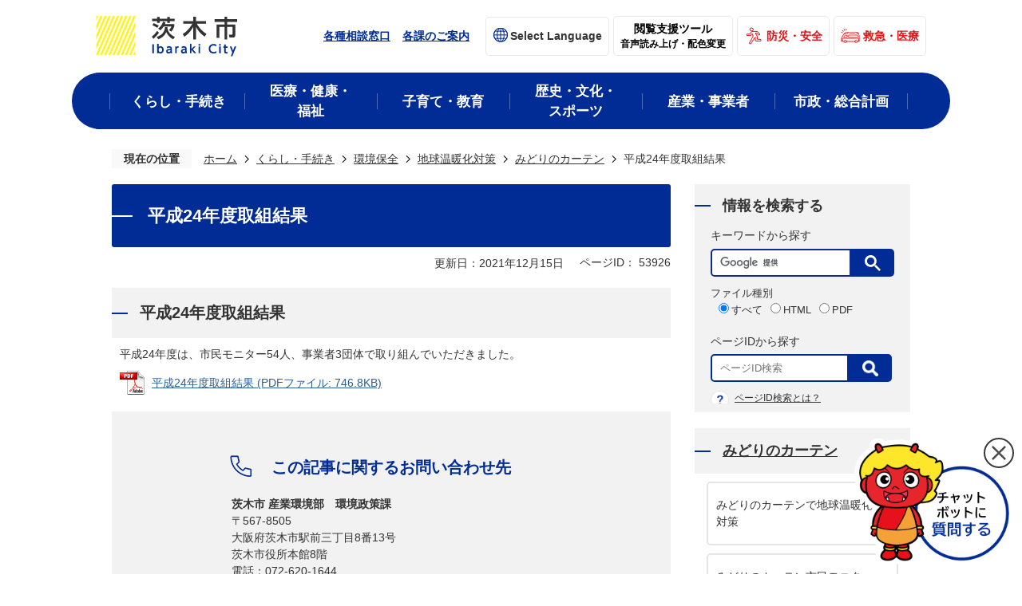

--- FILE ---
content_type: text/html
request_url: https://www.city.ibaraki.osaka.jp/kurashi_tetsuzuki/kankyohozen/ondankataisaku/midori/53926.html
body_size: 45605
content:
<!DOCTYPE HTML>
<html lang="ja">
<head>
  <meta charset="utf-8">
                                                                              

        <meta name="keywords" content="みどり,カーテン,ゴーヤ">
<meta name="description" content="">    <meta property="og:title" content="平成24年度取組結果|茨木市">
<meta property="og:type" content="article">
<meta property="og:url" content="https://www.city.ibaraki.osaka.jp/kurashi_tetsuzuki/kankyohozen/ondankataisaku/midori/53926.html">
  <meta property="og:image" content="//www.city.ibaraki.osaka.jp/theme/base/img_common/ogp_noimage.png" />
  <meta property="og:description" content="	平成24年度は、市民モニター54人、事業者3団体で取り組んでいただきました。" />    <meta name="viewport" content="width=720, user-scalable=yes" />      <meta name="nsls:timestamp" content="Mon, 28 Nov 2016 10:20:46 GMT">            <title>平成24年度取組結果／茨木市</title>                          <link rel="canonical" href="https://www.city.ibaraki.osaka.jp/kikou/sangyo/kankyos/menu/tikyuondanka/midorinokaten/simin_monitor/1450337299249.html">        
                          <link rel="icon" href="//www.city.ibaraki.osaka.jp/favicon.ico">
        <link rel="apple-touch-icon" href="//www.city.ibaraki.osaka.jp/smartphone.png">
                                                  <link href="//www.city.ibaraki.osaka.jp/theme/base/css/sub.css" rel="stylesheet" type="text/css" class="sp-style">              

                                                        <script>(function(w,d,s,l,i){w[l]=w[l]||[];w[l].push({'gtm.start':
new Date().getTime(),event:'gtm.js'});var f=d.getElementsByTagName(s)[0],
j=d.createElement(s),dl=l!='dataLayer'?'&l='+l:'';j.async=true;j.src=
'https://www.googletagmanager.com/gtm.js?id='+i+dl;f.parentNode.insertBefore(j,f);
})(window,document,'script','dataLayer','GTM-NP3Z2HJ');</script>
  <script src="//www.city.ibaraki.osaka.jp/theme/base/js/jquery.js"></script>
  <script src="//www.city.ibaraki.osaka.jp/theme/base/js/jquery_cookie.js"></script>
  <script src="//www.city.ibaraki.osaka.jp/theme/base/js/common_lib.js"></script>
  <script src="//www.city.ibaraki.osaka.jp/theme/base/js/jquery.easing.1.3.js"></script>
  <script src="//www.city.ibaraki.osaka.jp/theme/base/js/jquery.bxslider.js"></script>
  <script src="//www.city.ibaraki.osaka.jp/theme/base/js/jquery_dropmenu.js"></script>
  <script src="//www.city.ibaraki.osaka.jp/theme/base/js/common.js"></script>
  <script src="//www.city.ibaraki.osaka.jp/theme/base/js/jquery.socialbutton-1.9.1.js"></script>
  <script src="//www.city.ibaraki.osaka.jp/theme/base/js/jquery.smartslider.js"></script>
  <script src="//www.city.ibaraki.osaka.jp/theme/base/js/mutual_switching/mutual_switching.js"></script>
    <script src='//www.google.com/jsapi' type='text/javascript'></script>
                    <script src="//www.city.ibaraki.osaka.jp/theme/base/js/sub.js"></script>
          

      
  <!--[if lt IE 9]>
  <script src="//www.city.ibaraki.osaka.jp/theme/base/js/html5shiv-printshiv.min.js"></script>
  <script src="//www.city.ibaraki.osaka.jp/theme/base/js/css3-mediaqueries.js"></script>
  <![endif]-->

  <script>
    var cms_api_token="eyJ0eXAiOiJKV1QiLCJhbGciOiJIUzI1NiJ9.eyJjdXN0b21lcl9jb2RlIjoiMTYxMDA5Iiwic2VydmljZV9uYW1lIjoiU01BUlQgQ01TIn0.FiCA52lccQae-y0KyZYngGmStWDT-NIUXJfiO5fMqTU";
    var cms_api_domain="lg-api.smart-lgov.jp";
    var cms_api_site="";
    var cms_app_version="1.0.0";
    var cms_app_id="jp.ad.smartvalue.ibarakijoho";
    var site_domain = "https://www.city.ibaraki.osaka.jp";
    var theme_name = "base";
    var cms_recruit_no = "0";
    var cms_recruit_history_no = "0";
    var cms_recruit_search_item = '[]';
    var is_smartphone = false;  </script>

  
  


</head>
<body>
            
              
                
      
  



  
      <p id="smartphone" class="jqs-go-to-sp" style="display: none;">
  <a href="https://www.city.ibaraki.osaka.jp/kurashi_tetsuzuki/kankyohozen/ondankataisaku/midori/53926.html" class="jqs-go-to-sp">
    <span class="wrap">
      <span class="txt">スマートフォン版を表示</span>
      <span class="ico"></span>
    </span>
  </a>
</p>  
  <div id="wrapper">
    <div id="wrapper-in">
      <div id="wrapper-in2">

        <!--　↓↓↓↓↓ ヘッダーエリア　↓↓↓↓↓　-->
        <div id="header-print">
          <header id="header" class="view-pc">
                            <p class="to-container"><a href="#container">本文へ</a></p>
  <div class="header-subnav-area">
          <p id="header-logo"><a href="https://www.city.ibaraki.osaka.jp/index.html"><img src="//www.city.ibaraki.osaka.jp/theme/base/img_common/pc_header_logo.png" alt="茨木市 Ibaraki City"></a></p>
        <div class="header-utility">
      <ul class="header-link">
        <li><a href="http://www.city.ibaraki.osaka.jp/kurashi_tetsuzuki/kakushusodan/index.html">各種相談窓口</a></li>
        <li><a href="https://www.city.ibaraki.osaka.jp/kikou/index.html">各課のご案内</a></li>
      </ul>
      <div class="header-lang">
        <a class="header-select-btn" href="https://www.city.ibaraki.osaka.jp/selectlanguage.html">
          <span lang="en" class="language-text">Select Language</span>
        </a>
      </div>
      <div class="header-support">
        <button onclick="location.href='https://www3.zoomsight-sv2.jp/IBRKC/ja/controller/index.html#https://www.city.ibaraki.osaka.jp/'" type="button" class="header-support-btn">
          <span class="lead">閲覧支援ツール</span>
          <span class="description">音声読み上げ・配色変更</span>
        </button>
      </div>
      <ul class="header-emg">
        <li class="bousai"><a href="http://www.city.ibaraki.osaka.jp/kurashi_tetsuzuki/anzen_anshin/index.html">防災・安全</a></li>
        <li class="kyukyu"><a href="https://www.city.ibaraki.osaka.jp/kyuukyuu_iryo/index.html">救急・医療</a></li>
      </ul>
    </div>
  </div>
              <nav id="header-nav">
  <div class="in">
    <ul class="list clearfix">
      <li class="header-nav-item header-nav-item-1">
        <a href="http://www.city.ibaraki.osaka.jp/kurashi_tetsuzuki/index.html">
          <div class="box">
            <p class="nav-item-in g-nav1">くらし・手続き</p>
          </div>
        </a>
                  <div class="headerNaviDynBlock" data-url="//www.city.ibaraki.osaka.jp/kurashi_tetsuzuki/index.tree.json">
            <div class="nav-category-list-box dropmenu">
              <ul class="nav-category-list list2 headerNaviDynList">
                <li class="nav-category-item headerNaviPageTemplate">
                  <div class="category-item-in"><a class="pageLink"></a></div>
                </li>
              </ul>
            </div>
          </div>
              </li>
      <li class="header-nav-item header-nav-item-2">
        <a href="http://www.city.ibaraki.osaka.jp/kenko_iryo_fukushi/index.html">
          <div class="box">
            <p class="nav-item-in g-nav1">医療・健康・
              <br>福祉</p>
          </div>
        </a>
                  <div class="headerNaviDynBlock" data-url="//www.city.ibaraki.osaka.jp/kenko_iryo_fukushi/index.tree.json">
            <div class="nav-category-list-box dropmenu" style="display:none;">
              <ul class="nav-category-list list2 headerNaviDynList">
                <li class="nav-category-item headerNaviPageTemplate">
                  <div class="category-item-in"><a class="pageLink"></a></div>
                </li>
              </ul>
            </div>
          </div>
              </li>
      <li class="header-nav-item header-nav-item-3">
        <a href="http://www.city.ibaraki.osaka.jp/kosodate_kyoiku/index.html">
          <div class="box">
            <p class="nav-item-in g-nav1">子育て・教育</p>
          </div>
        </a>
                  <div class="headerNaviDynBlock" data-url="//www.city.ibaraki.osaka.jp/kosodate_kyoiku/index.tree.json">
            <div class="nav-category-list-box dropmenu" style="display:none;">
              <ul class="nav-category-list list2 headerNaviDynList">
                <li class="nav-category-item headerNaviPageTemplate">
                  <div class="category-item-in"><a class="pageLink"></a></div>
                </li>
              </ul>
            </div>
          </div>
              </li>
      <li class="header-nav-item header-nav-item-4">
        <a href="http://www.city.ibaraki.osaka.jp/rekishi_bunka_sports/index.html">
          <div class="box">
            <p class="nav-item-in g-nav1">歴史・文化・
              <br>スポーツ</p>
          </div>
        </a>
                  <div class="headerNaviDynBlock" data-url="//www.city.ibaraki.osaka.jp/rekishi_bunka_sports/index.tree.json">
            <div class="nav-category-list-box dropmenu" style="display:none;">
              <ul class="nav-category-list list2 headerNaviDynList">
                <li class="nav-category-item headerNaviPageTemplate">
                  <div class="category-item-in"><a class="pageLink"></a></div>
                </li>
              </ul>
            </div>
          </div>
              </li>
      <li class="header-nav-item header-nav-item-5">
        <a href="http://www.city.ibaraki.osaka.jp/jigyosha_sangyo/index.html">
          <div class="box">
            <p class="nav-item-in g-nav1">産業・事業者</p>
          </div>
        </a>
                  <div class="headerNaviDynBlock" data-url="//www.city.ibaraki.osaka.jp/jigyosha_sangyo/index.tree.json">
            <div class="nav-category-list-box dropmenu" style="display:none;">
              <ul class="nav-category-list list2 headerNaviDynList">
                <li class="nav-category-item headerNaviPageTemplate">
                  <div class="category-item-in"><a class="pageLink"></a></div>
                </li>
              </ul>
            </div>
          </div>
              </li>
      <li class="header-nav-item header-nav-item-6">
        <a href="http://www.city.ibaraki.osaka.jp/shisei_info/index.html">
          <div class="box">
            <p class="nav-item-in g-nav1">市政・総合計画</p>
          </div>
        </a>
                  <div class="headerNaviDynBlock" data-url="//www.city.ibaraki.osaka.jp/shisei_info/index.tree.json">
            <div class="nav-category-list-box dropmenu" style="display:none;">
              <ul class="nav-category-list list2 headerNaviDynList">
                <li class="nav-category-item headerNaviPageTemplate">
                  <div class="category-item-in"><a class="pageLink"></a></div>
                </li>
              </ul>
            </div>
          </div>
              </li>
    </ul>
  </div>
</nav>                              </header>
          <header id="sp-header" class="view-sp over">
                          <script>
$(function() {
  $('.headerNaviDynBlock').each(function() {
    var block = $(this);
    var list = block.find('.headerNaviDynList');
    block.css('display', 'none');

    var url = block.attr('url');
    if (!url) {
      url = block.attr('data-url');
      if (!url) {
        return;
      }
    }

    $.getJSON(url, function(json) {
      var templateOrig = block.find('.headerNaviPageTemplate');
      if (templateOrig.length == 0) {
        return;
      }
      var template = templateOrig.clone().removeClass('headerNaviPageTemplate').addClass('pageEntity').css('display', '');
      block.find('.pageEntity').remove();
      var count = 0;
      for (var j=0; j<json.length; j++) {
        var item = json[j];
        if (item.is_category_index && item.child_pages_count == 0) {
          continue;
        }
        var entity = template.clone();
        entity.find('.pageLink').attr('href', item.url).text(item.page_name);
        entity.find('.pageDescription').text(item.description);
        list.append(entity);
        count++;
      }
      if (count > 0) {
        block.css('display', '');
      }
      templateOrig.remove();
    });
  });
});
</script>
<div class="box clearfix">
  <p id="sp-header-logo"><a href="https://www.city.ibaraki.osaka.jp/index.html"><img src="//www.city.ibaraki.osaka.jp/theme/base/img_common/sp_header_logo.png" alt="茨木市 Ibaraki City"></a></p>
  <nav id="sp-header-nav" class="clearfix">
    <div class="menu-btn-area clearfix">
      <p class="menu-btn-globe"><a href="https://www.city.ibaraki.osaka.jp/selectlanguage.html"><img src="//www.city.ibaraki.osaka.jp/theme/base/img_common/menu_btn_search.png" alt="SelectLanguage"></a></p>
              <p class="menu-btn-menu"><a href="#"><img src="//www.city.ibaraki.osaka.jp/theme/base/img_common/menu_btn_menu.png" alt="メニュー"></a></p>
        <p class="modal-menu-close">
          <span><img src="//www.city.ibaraki.osaka.jp/theme/base/img_common/menu_btn_close.png" alt="閉じる"></span>
        </p>  
          </div>
  </nav>
</div>

<div class="modal-menu-bg"></div>
<div class="modal-menu">
  <div class="in">
    <div class="search-box js-customSearch">
      <div class="search-title">キーワードから探す</div>
                          




                          
                
                  
                  
                                      <div class="gcse-searchbox-only" data-resultsurl="//www.city.ibaraki.osaka.jp/result.html" data-enableAutoComplete="true"></div>
  
                                  <dl data-id="type-list" class="type-list">
  <dt class="list-title">ファイル種別</dt>
  <dd>
    <input type="radio" name="type-item3" id="type-item3_all" value="all" checked>
    <label for="type-item3_all"><span>すべて</span></label>
  </dd>
  <dd>
    <input type="radio" name="type-item3" id="type-item3_html" value="html">
    <label for="type-item3_html"><span>HTML</span></label>
  </dd>
  <dd>
    <input type="radio" name="type-item3" id="type-item3_pdf" value="pdf">
    <label for="type-item3_pdf"><span>PDF</span></label>
  </dd>
</dl>            </div>
    <div class="search-box">
      <div class="page-number-search">
        <dl class="id-search-box">
          <dt class="search-title">
            <span>ページIDから探す</span>
            <span class="search-detail"><a href="https://www.city.ibaraki.osaka.jp/aboutsite/63710.html">ページID検索とは？</a></span>
          </dt>
          <dd class="id-search-input number-search-container">
            <label for="number-search-input">
              <input type="text" id="number-search-input" name="number-search-input" placeholder="ページID検索" class="number-search-input">
            </label>
            <label for="number-search-submit">
              <button type="submit" class="number-search-submit"><span class="visually-hidden">表示</span></button>
            </label>
          </dd>
        </dl>
      </div>
    </div>
    <div class="modal-contents-button">
      <div class="ibaraki-info">
        <div class="ibaraki-info-box info-top"><a href="http://www.city.ibaraki.osaka.jp/kurashi_tetsuzuki/kakushusodan/index.html">各種相談窓口</a></div>
        <div class="ibaraki-info-box info-top"><a href="https://www.city.ibaraki.osaka.jp/kikou/index.html">各課のご案内</a></div>
        <div class="ibaraki-info-box safety"><a href="http://www.city.ibaraki.osaka.jp/kurashi_tetsuzuki/anzen_anshin/index.html"><p>防災・安全</p></a></div>
        <div class="ibaraki-info-box medical"><a href="https://www.city.ibaraki.osaka.jp/kyuukyuu_iryo/index.html"><p>救急・医療</p></a></div>
      </div>
    </div>
    <div class="box home">
      <a href="https://www.city.ibaraki.osaka.jp/index.html">ホーム</a>
    </div>
    <div class="box">
      <h2 class="title category">くらし・手続き</h2>
              <div class="headerNaviDynBlock" data-url="//www.city.ibaraki.osaka.jp/kurashi_tetsuzuki/index.tree.json">
          <div class="nav-category-list-box dropmenu">
            <ul class="nav-category-list list headerNaviDynList">
              <li class="nav-category-item headerNaviPageTemplate">
                <div class="category-item-in"><a class="pageLink"></a></div>
              </li>
            </ul>
          </div>
        </div>
          </div>
    <div class="box">
      <h2 class="title category">医療・健康・福祉</h2>
              <div class="headerNaviDynBlock" data-url="//www.city.ibaraki.osaka.jp/kenko_iryo_fukushi/index.tree.json">
          <div class="nav-category-list-box dropmenu">
            <ul class="nav-category-list list headerNaviDynList">
              <li class="nav-category-item headerNaviPageTemplate">
                <div class="category-item-in"><a class="pageLink"></a></div>
              </li>
            </ul>
          </div>
        </div>
          </div>
    <div class="box">
      <h2 class="title category">子育て・教育</h2>
              <div class="headerNaviDynBlock" data-url="//www.city.ibaraki.osaka.jp/kosodate_kyoiku/index.tree.json">
          <div class="nav-category-list-box dropmenu">
            <ul class="nav-category-list list headerNaviDynList">
              <li class="nav-category-item headerNaviPageTemplate">
                <div class="category-item-in"><a class="pageLink"></a></div>
              </li>
            </ul>
          </div>
        </div>
          </div>
    <div class="box">
      <h2 class="title category">歴史・文化・スポーツ</h2>
              <div class="headerNaviDynBlock" data-url="//www.city.ibaraki.osaka.jp/rekishi_bunka_sports/index.tree.json">
          <div class="nav-category-list-box dropmenu">
            <ul class="nav-category-list list headerNaviDynList">
              <li class="nav-category-item headerNaviPageTemplate">
                <div class="category-item-in"><a class="pageLink"></a></div>
              </li>
            </ul>
          </div>
        </div>
          </div>
    <div class="box">
      <h2 class="title category">産業・事業者</h2>
              <div class="headerNaviDynBlock" data-url="//www.city.ibaraki.osaka.jp/jigyosha_sangyo/index.tree.json">
          <div class="nav-category-list-box dropmenu">
            <ul class="nav-category-list list headerNaviDynList">
              <li class="nav-category-item headerNaviPageTemplate">
                <div class="category-item-in"><a class="pageLink"></a></div>
              </li>
            </ul>
          </div>
        </div>
          </div>
    <div class="box">
      <h2 class="title category">市政・総合計画</h2>
              <div class="headerNaviDynBlock" data-url="//www.city.ibaraki.osaka.jp/shisei_info/index.tree.json">
          <div class="nav-category-list-box dropmenu">
            <ul class="nav-category-list list headerNaviDynList">
              <li class="nav-category-item headerNaviPageTemplate">
                <div class="category-item-in"><a class="pageLink"></a></div>
              </li>
            </ul>
          </div>
        </div>
          </div>
    <div class="pc-button-wrap">
      <p class="modal-menu-pc pc-button-contents">
        <a href="https://www.city.ibaraki.osaka.jp/kurashi_tetsuzuki/kankyohozen/ondankataisaku/midori/53926.html" class="jqs-go-to-pc"><span>PCサイトを表示
        </span></a>
      </p>
    </div>
    <p class="modal-menu-close">
      <span class="close-text"><img src="//www.city.ibaraki.osaka.jp/theme/base/img_common/menu_close_icon.png" alt="メニューを閉じる">メニューを閉じる</span>
    </p>
  </div>
</div>                      </header>
        </div>

        
        <!--　↑↑↑↑↑ ヘッダーエリア ↑↑↑↑↑　-->

        <!-- pankuzu -->
        <dl id="pankuzu" class="clearfix view-pc">
          <dt class="title">
            現在の位置</dt>
          <dd class="in">
            

<ul class="list">
              <li><a href="https://www.city.ibaraki.osaka.jp/index.html">ホーム</a></li>
                  <li class="icon"><a href="http://www.city.ibaraki.osaka.jp/kurashi_tetsuzuki/index.html">くらし・手続き</a></li>
                  <li class="icon"><a href="http://www.city.ibaraki.osaka.jp/kurashi_tetsuzuki/kankyohozen/index.html">環境保全</a></li>
                  <li class="icon"><a href="http://www.city.ibaraki.osaka.jp/kurashi_tetsuzuki/kankyohozen/ondankataisaku/index.html">地球温暖化対策</a></li>
                  <li class="icon"><a href="http://www.city.ibaraki.osaka.jp/kurashi_tetsuzuki/kankyohozen/ondankataisaku/midori/index.html">みどりのカーテン</a></li>
            <li class="icon"><span>平成24年度取組結果</span></li>
  </ul>
          </dd>
        </dl>
        <!--// pankuzu -->

        <section id="container">
          <div id="container-in" class="clearfix">
            <article id="contents" role="main">
                                              
      <h1 class="title"><span class="bg"><span class="bg2">平成24年度取組結果</span></span></h1>
                                
              <div id="sns-update-area" class="clearfix">
                <div class="inner">
                                                                                                  
  
                                                          

  
                
            
            
                    
        <p class="update">更新日：2021年12月15日</p>

  
                    
                  
                          
                    
                  
    <div class="page-number-display">
      <span class="number-display-label">ページID：</span>      <span class="number-display">53926</span>
    </div>
   
                </div>  
              </div>      
              <div id="contents-in">
                      
        

                        

          
                          <h2 class="head-title" id="h_idx_iw_flex_1_0"><span class="bg"><span class="bg2">
              平成24年度取組結果              </span></span></h2>
            
                          <div class="wysiwyg">
                <p>
	平成24年度は、市民モニター54人、事業者3団体で取り組んでいただきました。</p>              </div>
            
            
            
            
                            <p class="file-link-item">
                  <a class="pdf" href="//www.city.ibaraki.osaka.jp/material/files/group/39/24nendotorikumikekka.pdf">平成24年度取組結果 (PDFファイル: 746.8KB)</a>                </p>
            
            

            
            

            
            
                      <!-- cms_loop_block -->


          
          <!-- cms_item_block -->
        
        

            
              
                                                                  <!-- 「お問い合わせ先」 -->
                                                        
      <div class="toiawase">
      <dl class="col-area clearfix"><dt class="title"><span class="bg"><span class="bg2">この記事に関するお問い合わせ先</span></span></dt>
      <dd class="in">
      <div class="name"><p><strong>茨木市 産業環境部　環境政策課</strong><br>〒567-8505<br>大阪府茨木市駅前三丁目8番13号<br>茨木市役所本館8階<br>電話：072-620-1644<br>産業環境部ファックス：072-627-0289<br>E-mail <a href="mailto:&#107;&#97;&#110;&#107;&#121;&#111;&#115;&#101;&#105;&#115;&#97;&#107;&#117;&#64;&#99;&#105;&#116;&#121;&#46;&#105;&#98;&#97;&#114;&#97;&#107;&#105;&#46;&#108;&#103;&#46;&#106;&#112;">kankyoseisaku@city.ibaraki.lg.jp</a><br><a class="icon" href="https://www.city.ibaraki.osaka.jp/cgi-bin/inquiry.php/24?page_no=53926">環境政策課のメールフォームはこちらから</a></p></div>
      </dd>
      </dl></div>
                    
                     <!-- pdfダウンロード -->

          <aside id="pdf-download">
    <a href="http://get.adobe.com/jp/reader/">
    <img src="//www.city.ibaraki.osaka.jp/resource/img/get_adobe_reader.png" alt="「Adobe Reader（Acrobat Reader）」ダウンロード"></a>
    PDFファイルを閲覧するには「Adobe Reader（Acrobat Reader）」が必要です。お持ちでない方は、左記の「Adobe Reader（Acrobat Reader）」ダウンロードボタンをクリックして、ソフトウェアをダウンロードし、インストールしてください。
  </aside>

                  
  


                  
                
              <!-- //#contents-in  -->
              </div>
            <!-- //#contents  -->
            </article>

                                                                                                        
              
                

  <nav id="side-nav">
    <div id="side-nav-in" role="complementary">
      <div class="search-box view-pc">
        <div class="keyword-title">情報を検索する</div>
        <div class="js-customSearch">
          <p class="search-title">キーワードから探す</p>
                                




                          
                
                  
                  
                                      <div class="gcse-searchbox-only" data-resultsurl="//www.city.ibaraki.osaka.jp/result.html" data-enableAutoComplete="true"></div>
  
                                        <dl data-id="type-list" class="type-list">
  <dt class="list-title">ファイル種別</dt>
  <dd>
    <input type="radio" name="type-item2" id="type-item2_all" value="all" checked>
    <label for="type-item2_all"><span>すべて</span></label>
  </dd>
  <dd>
    <input type="radio" name="type-item2" id="type-item2_html" value="html">
    <label for="type-item2_html"><span>HTML</span></label>
  </dd>
  <dd>
    <input type="radio" name="type-item2" id="type-item2_pdf" value="pdf">
    <label for="type-item2_pdf"><span>PDF</span></label>
  </dd>
</dl>                  </div>
        <div id="page-number-search" class="page-number-search">
          <dl class="id-search-box">
            <dt class="title">
              <span>ページIDから探す</span>
              <dt class="title">
            </dt>
            <dd id="number-search-container" class="id-search-input number-search-container">
              <label for="number-search-input">
                <input type="text" id="number-search-input" name="number-search-input" placeholder="ページID検索" class="number-search-input">
              </label>
              <label for="number-search-submit">
                <button type="submit" class="number-search-submit" id="number-search-submit"><span class="visually-hidden">表示</span></button>
              </label>
            </dd>
            <span class="search-detail"><a href="https://www.city.ibaraki.osaka.jp/aboutsite/63710.html">ページID検索とは？</a></span>          
          </dl>
        </div>
      </div>

      <div class="side-bnr-area">
              </div>  
              <section class="side-nav-list">
                
    <script>
  function cmsDynDateFormat(date, format) {
    var jpWeek = ['日', '月', '火', '水', '木', '金', '土'];
    return format.replace('%Y', date.getFullYear()).replace('%m', ('0' + (date.getMonth() + 1)).slice(-2)).replace('%d', ('0' + date.getDate()).slice(-2)).replace('%a', jpWeek[date.getDay()])
        .replace('%H', ('0' + date.getHours()).slice(-2)).replace('%M', ('0' + date.getMinutes()).slice(-2)).replace('%S', ('0' + date.getSeconds()).slice(-2));
  }
  function cmsDynExecuteGetPageList() {
    var outerBlocks = $('.pageListDynBlock');
    outerBlocks.each(function() {
      var block = $(this);
      block.find('.pageListExists').css('display', 'none');
      block.find('.pageListNotExists').css('display', 'none');

      var url = block.attr('data-url');

      var cond = {};

      cond.limit = parseInt(block.attr('data-limit'));
      cond.showIndex = parseInt(block.attr('data-show-index'));
      cond.showMobile = parseInt(block.attr('data-show-mobile'));
      dateBegin = block.attr('data-date-begin');
      dateSpan = block.attr('data-date-span');

      cond.curPageNo = block.attr('data-current-page-no');
      cond.dirClass = block.attr('data-dir-class');
      cond.pageClass = block.attr('data-page-class');

      cond.timeBegin = 0;
      if (dateBegin) {
        cond.timeBegin = new Date(dateBegin);
      } else if (dateSpan) {
        cond.timeBegin = Date.now() - dateSpan * 86400000;
      }
      var recentSpan = block.attr('data-recent-span');
      cond.recentBegin = 0;
      if (recentSpan) {
        cond.recentBegin = Date.now() - recentSpan * 86400000;
      }
      cond.dateFormat = block.attr('data-date-format');
      if (!cond.dateFormat) {
        cond.dateFormat = '%Y/%m/%d %H:%M:%S';
      }
      cond.joinGrue = block.attr('data-join-grue');
      if (!cond.joinGrue) {
        cond.joinGrue = ' , ';
      }
      cond.eventDateFormat = block.attr('data-event-date-format');
      if (!cond.eventDateFormat) {
        cond.eventDateFormat = cond.dateFormat;
      }
      cond.eventType = block.attr('data-event-type');
      cond.eventField = block.attr('data-event-field');
      cond.eventArea = block.attr('data-event-area');
      eventDateSpan = block.attr('data-event-date-span');
      cond.eventTimeEnd = 0;
      if (eventDateSpan) {
        cond.eventTimeEnd = Date.now() + eventDateSpan * 86400000;
      }

      // タグ
      cond.tagDisplay = block.attr('data-show-tags');
      cond.tagPosition = block.attr('data-tags-position');
      cond.tagFilterTargets = block.attr('data-tag-filter-targets');

      $.getJSON(url, function(json) {
        cmsDynApplyPageListJson(block, json, cond);
      }).fail(function(jqxhr, textStatus, error) {
        block.css('display', 'none');
      });
    });
  }
  function cmsDynApplyPageListJson(block, json, cond) {
    var now = Date.now();
    var list = block.find('.pageListBlock');
    var template = list.find('.pageEntity:first').clone();
    list.find('.pageEntity').remove();

    var count = 0;

    for (var i = 0; i < json.length; i++) {
      var item = json[i];
      var itemDate = new Date(item.publish_datetime);

      if (!cond.showIndex && item.is_category_index) {
        continue;
      }
      if (!cond.showMobile && item.is_keitai_page) {
        continue;
      }
      if (cond.timeBegin && itemDate.getTime() < cond.timeBegin) {
        continue;
      }

      // タグによる絞込み
      if ('tag' in item && item.tag && cond.tagFilterTargets != null) {
        var filteringNos = (!isNaN(cond.tagFilterTargets)) ? [cond.tagFilterTargets] : cond.tagFilterTargets.split(/,|\s/);
        var isTarget = false;
        item.tag.forEach(function(tagItem, idx) {
          if (filteringNos.indexOf(tagItem.tag_no + "") >= 0) {
            isTarget = true;
          }
        });
        if (!isTarget) {
          continue;
        }
      }

      var entity = template.clone();
      if ('event' in item && item['event']) {
        var pageEvent = item['event'];
        if (cond.eventType && cond.eventType != pageEvent.event_type_name) {
          continue;
        }
        if (cond.eventField && $.inArray(cond.eventField, pageEvent.event_fields) < 0) {
          continue;
        }
        if (cond.eventArea && $.inArray(cond.eventArea, pageEvent.event_area) < 0) {
          continue;
        }

        var eventDateString = '';
        if (cond.eventTimeEnd) {
          if (pageEvent.event_date_type_id == 0) {
            var startDatetime = pageEvent.event_start_datetime ? new Date(pageEvent.event_start_datetime) : false;
            var endDatetime = pageEvent.event_end_datetime ? new Date(pageEvent.event_end_datetime) : false;
            if (startDatetime && endDatetime) {
              if (startDatetime.getTime() > cond.eventTimeEnd || endDatetime.getTime() <= now) {
                continue;
              }
              eventDateString = cmsDynDateFormat(startDatetime, cond.eventDateFormat) + '～' + cmsDynDateFormat(endDatetime, cond.eventDateFormat);
            } else if (startDatetime) {
              if (startDatetime.getTime() > cond.eventTimeEnd) {
                continue;
              }
            } else {
              if (endDatetime.getTime() <= now) {
                continue;
              }
              eventDateString = '～' + cmsDynDateFormat(endDatetime, cond.eventDateFormat);
            }
          } else if (pageEvent.event_date_type_id == 1) {
            var filteredDates = $.grep(pageEvent.event_dates, function(value, index) {
              var eventTime1 = new Date(value[0]+'T00:00:00+09:00').getTime();
              var eventTime2 = new Date(value[1]+'T23:59:59+09:00').getTime();
              return (eventTime1 <= cond.eventTimeEnd && eventTime2 >= now);
            });
            if (filteredDates.length == 0) {
              continue;
            }
          }
        }
        if (pageEvent.event_place) {
          entity.find('.pageEventPlaceExists').css('display', '');
          entity.find('.pageEventPlace').text(pageEvent.event_place);
        } else {
          entity.find('.pageEventPlaceExists').css('display', 'none');
          entity.find('.pageEventPlace').text('');
        }
        if (pageEvent.event_date_supplement) {
          entity.find('.pageEventDateExists').css('display', '');
          entity.find('.pageEventDate').text(pageEvent.event_date_supplement);
        } else if (eventDateString.length > 0) {
          entity.find('.pageEventDateExists').css('display', '');
          entity.find('.pageEventDate').text(eventDateString);
        } else {
          entity.find('.pageEventDateExists').css('display', 'none');
          entity.find('.pageEventDate').text('');
        }

        if (pageEvent.event_type_name) {
          entity.find('.pageEventTypeExists').css('display', '');
          entity.find('.pageEventType').text(pageEvent.event_type_name);
        } else {
          entity.find('.pageEventTypeExists').css('display', 'none');
          entity.find('.pageEventType').text('');
        }
        if (pageEvent.event_fields && pageEvent.event_fields.length > 0) {
          entity.find('.pageEventFieldsExists').css('display', '');
          entity.find('.pageEventFields').text(pageEvent.event_fields.join(cond.joinGrue));
        } else {
          entity.find('.pageEventFieldsExists').css('display', 'none');
          entity.find('.pageEventFields').text('');
        }
        if (pageEvent.event_area && pageEvent.event_area.length > 0) {
          entity.find('.pageEventAreaExists').css('display', '');
          entity.find('.pageEventArea').text(pageEvent.event_area.join(cond.joinGrue));
        } else {
          entity.find('.pageEventAreaExists').css('display', 'none');
          entity.find('.pageEventArea').text('');
        }
        entity.find('.pageEventExists').css('display', '');
      } else {
        entity.find('.pageEventExists').css('display', 'none');
      }

      entity.find('.pageDate').each(function() {
        var dateString = cmsDynDateFormat(itemDate, cond.dateFormat);
        $(this).text(dateString);
      });
      var pageLink = entity.find('a.pageLink');
      if (cond.curPageNo == item.page_no) {
        pageLink.removeAttr('href').removeAttr('page_no').css('display', 'none');
        pageLink.parent().append('<span class="pageNoLink">' + item.page_name + '</span>');
      } else {
        pageLink.attr('page_no', item.page_no).attr('href', item.url).text(item.page_name);
        pageLink.find('.pageNoLink').remove();
      }

      entity.find('.pageDescription').text(item.description);

      if ('thumbnail_image' in item && item.thumbnail_image) {
        entity.find('.pageThumbnail').append($('<img>', {src: item.thumbnail_image, alt: ""}));
      } else {
        entity.find('.pageThumbnail').remove();
      }

      if (cond.recentBegin && itemDate.getTime() >= cond.recentBegin) {
        entity.find('.pageRecent').css('display', '');
      } else {
        entity.find('.pageRecent').css('display', 'none');
      }

      // タグ付与
      if ('tag' in item && item.tag) {
        if (item.tag.length > 0) {
          var DEFINE_CLASS_NAME_WHEN_TAG_TYPE_IMAGE = 'tag-type-image';
          var DEFINE_CLASS_NAME_WHEN_TAG_TYPE_TEXT = 'tag-type-text';
          var DEFINE_CLASS_NAME_WHEN_TAG_POSITION_BEFORE = 'tag-pos-before';
          var DEFINE_CLASS_NAME_WHEN_TAG_POSITION_AFTER = 'tag-pos-after';
          var DEFINE_CLASS_NAME_TAG_BLOCK = 'tags';
          var DEFINE_CLASS_NAME_TAG = 'tag';
          var DEFINE_CLASS_NAME_TAG_INNER = 'tag-bg';

          // タグの表示位置を判定
          var tagPositionClassName = (cond.tagPosition == 1) ? DEFINE_CLASS_NAME_WHEN_TAG_POSITION_BEFORE : DEFINE_CLASS_NAME_WHEN_TAG_POSITION_AFTER;

          // タグ出力の外枠を生成
          var tagListWrapperHtml = $('<span>', {
            class: [DEFINE_CLASS_NAME_TAG_BLOCK, tagPositionClassName].join(' ')
          });

          item.tag.forEach(function(tagItem, idx) {
            // タグの中身を設定
            var tagBody;
            if (tagItem.image_file_name != null && tagItem.image_file_name != "") {
              // 画像
              tagBody = $('<span>', {
                class: DEFINE_CLASS_NAME_TAG + tagItem.tag_no,
              }).append($('<img>', {
                class: [DEFINE_CLASS_NAME_TAG_INNER, DEFINE_CLASS_NAME_WHEN_TAG_TYPE_IMAGE].join(' '),
                src: tagItem.image_url,
                alt: tagItem.tag_name
              }));
            } else {
              // テキスト
              tagBody = $('<span>', {
                class: DEFINE_CLASS_NAME_TAG + tagItem.tag_no,
              }).append($('<span>', {
                class: [DEFINE_CLASS_NAME_TAG_INNER, DEFINE_CLASS_NAME_WHEN_TAG_TYPE_TEXT].join(' '),
                text: tagItem.tag_name
              }));
            }
            tagListWrapperHtml.append(tagBody);
          });

          // 出力
          if (cond.tagDisplay == 1) {
            if (tagPositionClassName === DEFINE_CLASS_NAME_WHEN_TAG_POSITION_BEFORE) {
              entity.find('a.pageLink').before(tagListWrapperHtml);
            } else {
              entity.find('a.pageLink').after(tagListWrapperHtml);
            }
          }
        }
      }

      var removeClasses = [];
      var appendClasses = [];
      if (item.is_category_index) {
        appendClasses = cond.dirClass ? cond.dirClass.split(' ') : [];
        removeClasses = cond.pageClass ? cond.pageClass.split(' ') : [];
      } else {
        removeClasses = cond.dirClass ? cond.dirClass.split(' ') : [];
        appendClasses = cond.pageClass ? cond.pageClass.split(' ') : [];
      }
      $.each(removeClasses, function(idx, val){
        entity.removeClass(val);
      });
      $.each(appendClasses, function(idx, val){
        entity.addClass(val);
      });

      entity.css('display', '');
      list.append(entity);
      count++;
      if (cond.limit && count >= cond.limit) {
        break;
      }
    }
    if (count) {
      block.css('display', '');
      block.find('.pageListExists').css('display', '');
      block.find('.pageListNotExists').css('display', 'none');
    } else {
      block.css('display', '');
      block.find('.pageListExists').css('display', 'none');
      block.find('.pageListNotExists').css('display', '');
    }
  };
</script>

<script>
$(function() {
  cmsDynExecuteGetPageList();
});
</script>


    
  <div class="pageListDynBlock" data-url="//www.city.ibaraki.osaka.jp/kurashi_tetsuzuki/kankyohozen/ondankataisaku/midori/index.tree.json"
   data-show-shortcut="1" data-show-index="1"
   data-current-page-no="53926">
    <dl class="pageListExists">
      <dt class="title">
        <span class="bg"><span class="bg2"><a href="//www.city.ibaraki.osaka.jp/kurashi_tetsuzuki/kankyohozen/ondankataisaku/midori/index.html">みどりのカーテン</a></span></span>
      </dt>
      <dd class="in">
        <ul class="list clearfix pageListBlock">
          <li class="pageEntity" style="display:none;">
            <a class="pageLink"></a>
          </li>
        </ul>
      </dd>
    </dl>
  </div>
        </section>
          </div>
  </nav>                              

          <!-- //#container-in  -->
          </div>
        <!-- //#container  -->
        </section>

        <div id="footer-print">
          
                      <footer id="footer">
    <div class="floating">
    <!-- chatbot ediaフローティングバナー貼付用コードここから -->
    <div class="chatbot" style="position:fixed;bottom:10px;right:10px;z-index:9999;cursor: pointer;">
      <div class="close-btn">
        <img class="chatbot-close" src="//www.city.ibaraki.osaka.jp/theme/base/img_common/chatbot_close.png" alt="閉じるボタン">
      </div>
      <img class="chatbot-img" src="//www.city.ibaraki.osaka.jp/theme/base/img_common/chatbot/HP_ChatBot.png" alt="チャットボットに質問する"
      onclick="
      var l_position=Number((window.screen.width-400)/2);
      var t_position=Number((window.screen.height-800)/2);
      window.open('https://share.public-edia.com/webchat/city_ibaraki/', '_blank', 'width=400, height=700, left='+l_position+', top='+t_position);">
    </div>
  <!-- chatbot ediaフローティングバナー貼付用コードここまで -->
 
  </div>
  
  <div class="footer-top">
    <div class="footer-in">
      <p class="footer-logo">
        <img src="//www.city.ibaraki.osaka.jp/theme/base/img_common/footer_logo.png" alt="茨木市 Ibaraki City">
      </p>
      <div class="footer-info">
        <dl class="footer-address">
          <dt>茨木市役所</dt>
          <dd>〒567-8505 大阪府茨木市駅前三丁目8番13号
            <br class="view-sp">電話：072-622-8121（代表）
            <br>業務時間：午前8時45分から午後5時15分まで
            <br class="view-sp">（休業日：土・日曜日、祝日、12月29日から翌年1月3日まで）
            <br>法人番号 : 8000020272116
          </dd>
        </dl>
        <p class="footer-access">
          <a href="https://www.city.ibaraki.osaka.jp/kikou/kikaku/machimiryoku/menu/ibarakicity/52344.html">市役所へのアクセス</a>
        </p>
      </div>
    </div>
  </div>
  <div class="footer-bottom">
    <div class="footer-in">
      <ul class="footer-link">
        <li><a href="https://www.city.ibaraki.osaka.jp/sitemap.html">サイトマップ</a></li>
        <li><a href="https://www.city.ibaraki.osaka.jp/aboutsite/index.html">サイトの使い方</a></li>
        <li><a href="https://www.city.ibaraki.osaka.jp/aboutsite/privacy.html">個人情報保護ポリシー</a></li>
        <li><a href="https://www.city.ibaraki.osaka.jp/aboutsite/copyright.html">著作権・リンク</a></li>
        <li><a href="https://www.city.ibaraki.osaka.jp/aboutsite/accessibility/index.html">ウェブアクセシビリティについて</a></li>
      </ul>
    </div>
    <p id="pagetop">
      <a href="#wrapper" class="scroll">
        <img src="//www.city.ibaraki.osaka.jp/theme/base/img_common/pagetop.png" alt="ページの先頭へ戻る">
      </a>
    </p>
  </div>
  <p class="copyright" lang="en">Copyright(c) 2021 Ibaraki City. All Rights Reserved.</p>
</footer>


                        

<script>
$(window).load(function() {
  $('#number-search-submit').click(function() {
    getPageURL();
  });
  $('#number-search-input').keypress(function(ev) {
    if ((ev.which && ev.which === 13) || (ev.keyCode && ev.keyCode === 13)) {//Enterキー無効
      getPageURL();
    } else {
      return true;
    }
  });
});


function getPageURL() {
  var errorFlag = false;
  var inputText = $('#number-search-input').val(); // 検索するID取得
  var errorMessage = '';
  //エラーチェック
  //数値チェック
  if(inputText.match(/[^0-9]+/)) {
    errorFlag = true;
    errorMessage = 'ID番号は半角数字で入力してください。';
  } else if(inputText == '') {
    errorFlag = true;
    errorMessage = 'ID番号を入力してください。';
  }

  if(errorFlag) {
    //エラーメッセージ表示
    $('.error-message').remove();
    $('#number-search-container').append('<p class="error-message">' + errorMessage + '</p>');
  } else {
    /*検索ID取得*/
    $.ajax({
      type: 'get',
      url: '//' + cms_api_domain + '/v1/page/get_page_contents.json',
      data: {
        app_version: cms_app_version,
        app_id: cms_app_id,
        token: cms_api_token,
        page_no: inputText
      },
      dataType : 'json',
      success: function(data) {
        if(data.success && data.data)
          location.href = data.data.page_path;//画面遷移
        else {
          //エラーメッセージ表示
          $('.error-message').remove();
          $('#number-search-container').append('<p class="error-message">該当のページはございません</p>');
        }
      },
      error: function(data) {
        //エラーメッセージ表示
        $('.error-message').remove();
        $('#number-search-container').append('<p class="error-message">ページを取得できませんでした。</p>');
      }
    });
  }
}
</script>
                    
        </div>

      <!-- //#wrapper-in2  -->
      </div>
    <!-- //#wrapper-in  -->
    </div>
  <!-- //#wrapper  -->
  </div>

            
      <script src="//www.city.ibaraki.osaka.jp/theme/base/js/external.js"></script>
        </body>
</html>

--- FILE ---
content_type: application/javascript
request_url: https://www.city.ibaraki.osaka.jp/theme/base/js/jquery.socialbutton-1.9.1.js
body_size: 25062
content:
/**

 * jquery.socialbutton - jQuery plugin for social networking websites

 * http://itra.jp/jquery_socialbutton_plugin/

 * 

 * Copyright 2010, Itrans, Inc. http://itra.jp/

 * 

 * Dual licensed under the MIT or GPL Version 2 licenses.

 * http://jquery.org/license

 * 

 * Version: 1.9.1

 */



/**

 * SYNOPSIS

 * 

 * 

 * mixi_check

 * http://developer.mixi.co.jp/connect/mixi_plugin/mixi_check/spec_mixi_check

 * 

 * $('#mixi_check').socialbutton('mixi_check', {

 *     key: 'mixi-check-key'

 * });

 * 

 * $('#mixi_check').socialbutton('mixi_check', {

 *     key: 'mixi-check-key',

 *     button: 'button-1',

 *     url: 'http://itra.jp/'

 * });

 * 

 * 

 * mixi_like

 * http://developer.mixi.co.jp/connect/mixi_plugin/favorite_button/spec

 * 

 * $('#mixi_like').socialbutton('mixi_like', {

 *     key: 'mixi-check-key',

 * });

 * 

 * $('#mixi_like').socialbutton('mixi_like', {

 *     key: 'mixi-check-key',

 *     url: 'http://itra.jp/',

 *     width: 450,

 *     height: 80,

 *     show_faces: true,

 *     style: 'additional-style-here'

 * });

 * 

 * 

 * facebook_like

 * http://developers.facebook.com/docs/reference/plugins/like

 * 

 * $('#facebook_like').socialbutton('facebook_like');

 * 

 * $('#facebook_like').socialbutton('facebook_like', {

 *     button: 'standard', // synonym 'layout'

 *     url: 'http://itra.jp',

 *     show_faces: true,

 *     width: 450,

 *     height: 80,

 *     action: 'like',

 *     locale: 'en_US',

 *     font: 'arial',

 *     colorscheme: 'light'

 * });

 * 

 * 

 * facebook_share

 * http://developers.facebook.com/docs/share

 * 

 * $('#facebook_share').socialbutton('facebook_share');

 * 

 * $('#facebook_share').socialbutton('facebook_share', {

 *     button: 'button_count', // synonym 'type'

 *     url: 'http://itra.jp',

 *     text: 'Share'

 * });

 * 

 * 

 * Twitter

 * http://twitter.com/goodies/tweetbutton

 * 

 * $('#twitter').socialbutton('twitter');

 * 

 * $('#twitter').socialbutton('twitter', {

 *     button: 'vertical', // synonym 'count'

 *     url: 'http://itra.jp/',

 *     text: 'tweet text',

 *     lang: 'ja',

 *     via: 'ishiiyoshinori',

 *     related: 'twitter'

 * });

 * 

 * 

 * GREE Social Feedback

 * http://developer.gree.co.jp/connect/plugins/sf

 * 

 * $('#gree_sf').socialbutton('gree_sf');

 * 

 * $('#gree_sf').socialbutton('gree_sf', {

 *     button: 0, // synonym 'type'

 *     url: 'http://itra.jp/',

 *     width: 0, // auto

 *     height: 20

 * });

 * 

 * 

 * Evernote Site Memory

 * http://www.evernote.com/about/developer/sitememory/

 * 

 * $('#evernote').socialbutton('evernote');

 * 

 * $('#evernote').socialbutton('evernote', {

 *     button: 'article-clipper',

 *     url: 'http://itra.jp/',

 *     provider_name: 'itra.jp',

 *     suggest_notebook: 'webclip',

 *     content_id: 'element-id-to-clip',

 *     code: 'your-affiliate-code',

 *     title: 'note-title',

 *     suggest_tags: 'comma-separated-tags,up-to-three-tags',

 *     styling: 'full'

 * });

 * 

 * 

 * Hatena Bookmark

 * http://b.hatena.ne.jp/

 * 

 * $('#hatena').socialbutton('hatena');

 * 

 * $('#hatena').socialbutton('hatena', {

 *     button: 'standard',

 *     url: 'http://itra.jp/',

 *     title: 'page-title'

 * });

 * 

 * 

 * Hatena Bookmark (Old Style)

 * http://b.hatena.ne.jp/

 * 

 * $('#hatena').socialbutton('hatena_oldstyle');

 * 

 * $('#hatena').socialbutton('hatena_oldstyle', {

 *     button: '/path/to/your-icon.png',

 *     url: 'http://itra.jp/',

 *     padding: 10,

 *     height: 15

 * });

 * 

 * 

 * Google +1 Button

 * http://www.google.com/webmasters/+1/button/

 * 

 * $('#google').socialbutton('google_plusone');

 * 

 * $('#google').socialbutton('google_plusone', {

 *     button: 'standard', // synonym 'size'

 *     url: 'http://itra.jp', // synonym 'href'

 *     lang: 'ja',

 *     parsetags: 'explicit',

 *     callback: 'some_callback_function',

 *     count: true

 * });

 * 

 *

 * Pintarest Button

 * http://pinterest.com/about/goodies/

 *

 * $('#pinterest').socialbutton('pintarest', {

 *     button: 'horizontal', // or 'vertical', 'none'

 *     url: 'http://itra.jp',

 *     media: 'http://itra.jp/image.jpg',

 *     description: 'This is an image.'

 * });

 */

(function($) {



$.fn.socialbutton = function(service, options) {



	options = options || {};



	var defaults = {

		mixi_check: {

			key: '',

			button: 'button-1', // button-1,button-2,button-3,button-4,button-5

			url: '' // document.URL

		},

		mixi_like: {

			key: '',

			url: document.URL,

			width: 0, // auto

			height: 0, // auto

			show_faces: true,

			style: '',



			sizes: {

				width: {

					with_faces: 450,

					without_faces: 140

				},

				height: {

					with_faces_minimum: 80,

					without_faces_minimum: 20

				}

			}

		},

		facebook_like: {

			button: 'standard', // standard / button_count / box_count

			url: document.URL,



			show_faces: true,

			width: 0, // auto

			height: 0, // auto



			width_standard_default: 450, // orig: 450

			width_standard_minimum: 225,

			height_standard_without_photo: 35,

			height_standard_with_photo: 80,



			width_button_count_default: 120, // orig: 90, jp_min: 114

			width_button_count_minimum: 90,

			height_button_count: 25, // orig:20, jp_min: 21



			width_box_count_default: 80, // orig:55, jp_min: 75

			width_box_count_minimum: 55,

			height_box_count: 70, // orig: 65, jp_min: 66



			action: 'like', // like / recommend

			locale: '', // auto

			font: '',

			colorscheme: 'light' // light / dark

		},

		facebook_share: {

			button: 'button_count', // box_count / button / icon_link / icon

			url: '', //document.URL

			text: '' //Share

		},

		twitter: {

			button: 'vertical', // vertical / horizontal / none

			url: '', // document.URL

			text: '',

			lang: 'ja', // ja / en /de / fr / es

			via: '',

			related: ''

		},

		gree_sf: {

			button: 0, // 0,1,2,3,4

			url: document.URL,

			width: 0, // auto

			height: 20,



			widths: {

				type0_16: 58, type0_20: 70, type0_23: 76,

				type1_16: 58, type1_20: 73, type1_23: 78,

				type2_16: 58, type2_20: 73, type2_23: 78,

				type3_16: 49, type3_20: 61, type3_23: 64,

				type4_16: 16, type4_22: 21, type4_32: 32

			}

		},

		evernote: {

			button: 'article-clipper', // article-clipper, article-clipper-remember, article-clipper-jp, article-clipper-rus, article-clipper-fr, article-clipper-es, article-clipper-de, article-clipper-vert, site-mem-32, site-mem-36, site-mem-22, site-mem-16

			url: '', // document.URL

			provider_name: '', // domain name

			suggest_notebook: '', // notebook name

			content_id: '', // element id for clip

			code: '', // affiliate code

			title: '',

			suggest_tags: '',

			styling: '' // none(text-only), full

		},

		hatena: {

			button: 'standard', // standard, vertical, simple

			url: document.URL,

			title: document.title

		},

		hatena_oldstyle: {

			button: 'http://d.hatena.ne.jp/images/b_append.gif',

			url: document.URL,

			height: 13,

			padding: 7

		},

		google_plusone: {

			button: '', // small, standard, medium, tall

			url: '',

			lang: '', // en-US

			parsetags: '', // none(onload), explicit

			callback: '',

			count: true // true, false

		},

		pinterest: {

			button: 'horizontal', // horizontal, vertical, none

			url: document.URL,

			media: '',

			description: ''

		}

	};



	var max_index = this.size() - 1;



	return this.each(function(index) {



		switch (service) {

			case 'mixi_check':

				socialbutton_mixi_check(this, options, defaults.mixi_check, index, max_index);

				break;



			case 'mixi_like':

				socialbutton_mixi_like(this, options, defaults.mixi_like, index, max_index);

				break;



			case 'facebook_like':

				socialbutton_facebook_like(this, options, defaults.facebook_like, index, max_index);

				break;



			case 'facebook_share':

				socialbutton_facebook_share(this, options, defaults.facebook_share, index, max_index);

				break;



			case 'twitter':

				socialbutton_twitter(this, options, defaults.twitter, index, max_index);

				break;



			case 'gree_sf':

				socialbutton_gree_sf(this, options, defaults.gree_sf, index, max_index);

				break;



			case 'evernote':

				socialbutton_evernote(this, options, defaults.evernote, index, max_index);

				break;



			case 'hatena':

				socialbutton_hatena(this, options, defaults.hatena, index, max_index);

				break;



			case 'hatena_oldstyle':

				socialbutton_hatena_oldstyle(this, options, defaults.hatena_oldstyle, index, max_index);

				break;



			case 'google_plusone':

				socialbutton_google_plusone(this, options, defaults.google_plusone, index, max_index);

				break;



			case 'pinterest':

				socialbutton_pinterest(this, options, defaults.pinterest, index, max_index);

				break;



			default:

				break;

		}



		return true;

	});

}



function socialbutton_mixi_check(target, options, defaults, index, max_index)

{

	var key = options.key || defaults.key;

	var button = options.button || defaults.button;

	var url = options.url || defaults.url;



	if (key == '') {

		return;

	}



	var attr = merge_attributes({

		'data-key': key,

		'data-url': htmlspecialchars(url),

		'data-button': button

	});



	var tag = '<a href="http://mixi.jp/share.pl" class="mixi-check-button"' + attr + '>Check</a>';



	$(target).html(tag);



	if (index == max_index) {

		$('body').append('<script type="text/javascript" src="http://static.mixi.jp/js/share.js"></script>');

	}

}



function socialbutton_mixi_like(target, options, defaults, index, max_index)

{

	var key = options.key || defaults.key;

	var url = options.url || defaults.url;

	var width = options.width != undefined ? options.width : defaults.width;

	var height = options.height != undefined ? options.height : defaults.height;

	var show_faces = options.show_faces != undefined ? options.show_faces : defaults.show_faces;

	var style = options.style || defaults.style;



	if (key == '') {

		return;

	}



	if (options.url) {

		url = decodeURIComponent(url);

	}

	url = url_encode_rfc3986(url);



	if (width == 0) {

		width = show_faces ? defaults.sizes.width.with_faces : defaults.sizes.width.without_faces;

	}



	if (height == 0) {

		height = show_faces ? defaults.sizes.height.with_faces_minimum : defaults.sizes.height.without_faces_minimum;

	} else {

		if (show_faces && height < defaults.sizes.height.with_faces_minimum) {

			height = defaults.sizes.height.with_faces_minimum;

		} else if (!show_faces && height < defaults.sizes.height.without_faces_minimum) {

			height = defaults.sizes.height.without_faces_minimum;

		}

	}



	var params = merge_parameters({

		'href': url,

		'service_key': key,

		'width': width,

		'show_faces': show_faces ? 'true' : 'false'

	});



	var attr = merge_attributes({

		src: 'http://plugins.mixi.jp/favorite.pl?' + params,

		scrolling: 'no',

		frameborder: '0',

		allowTransparency: 'true',

		style: 'border:0; overflow:hidden; width:' + width + 'px; height:' + height + 'px; ' + style

	});



	var tag = '<iframe' + attr + '></iframe>';



	$(target).html(tag);

}



function socialbutton_facebook_like(target, options, defaults, index, max_index)

{

	var layout = options.layout || options.button || defaults.button;

	var url = options.url || defaults.url;



	var show_faces = options.show_faces != undefined ? options.show_faces : defaults.show_faces;

	var width = options.width != undefined ? options.width : defaults.width;

	var height = options.height != undefined ? options.height : defaults.height;

	var action = options.action || defaults.action;

	var locale = options.locale || defaults.locale;

	var font = options.font || defaults.font;

	var colorscheme = options.colorscheme || defaults.colorscheme;



	if (options.url) {

		url = decodeURIComponent(url);

	}

	url = url_encode_rfc3986(url);



	switch (layout) {

		case 'standard':

			if (width == 0) {

				width = defaults.width_standard_default;

			} else if (width < defaults.width_standard_minimum) {

				width = defaults.width_standard_minimum;

			}

			if (height == 0) {

				height = show_faces ? defaults.height_standard_with_photo : defaults.height_standard_without_photo;

			} else if (height < defaults.height_standard_without_photo) {

				height = defaults.height_standard_without_photo;

			}

			break;

		case 'button_count':

			if (width == 0) {

				width = defaults.width_button_count_default;

			} else if (width < defaults.width_button_count_minimum) {

				width = defaults.width_button_count_minimum;

			}

			if (height == 0) {

				height = defaults.height_button_count;

			} else if (height < defaults.height_button_count) {

				height = defaults.height_button_count;

			}

			break;

		case 'box_count':

			if (width == 0) {

				width = defaults.width_box_count_default;

			} else if (width < defaults.width_box_count_minimum) {

				width = defaults.width_box_count_minimum;

			}

			if (height == 0) {

				height = defaults.height_box_count;

			} else if (height < defaults.height_box_count) {

				height = defaults.height_box_count;

			}

			break;

	}



	var params = merge_parameters({

		'href': url,

		'layout': layout,

		'show_faces': show_faces ? 'true' : 'false',

		'width': width,

		'action': action,

		'locale': locale,

		'font': font,

		'colorscheme': colorscheme,

		'height': height

	});



	var tag = '<iframe src="http://www.facebook.com/plugins/like.php?' + params + '" scrolling="no" frameborder="0" style="border:none; overflow:hidden; width:' + width + 'px; height:' + height + 'px;" allowTransparency="true"></iframe>';



	$(target).html(tag);

}



function socialbutton_facebook_share(target, options, defaults, index, max_index)

{

	var type = options.type || options.button || defaults.button;

	var url = options.url || defaults.url;

	var text = options.text || defaults.text;



	var attr = merge_attributes({

		'type': type,

		'share_url': htmlspecialchars(url)

	});



	var tag = '<a name="fb_share"' + attr + '>' + text + '</a>';



	if(index == 0) {

		tag += '<script type="text/javascript" src="http://static.ak.fbcdn.net/connect.php/js/FB.Share"></script>';

	}



	$(target).html(tag);

}



function socialbutton_twitter(target, options, defaults, index, max_index)

{

	var count = options.count || options.button || defaults.button;

	var url = options.url || defaults.url;



	var text = options.text || defaults.text;

	var lang = options.lang || defaults.lang;

	var via = options.via || defaults.via;

	var related = options.related || defaults.related;



	var attr = merge_attributes({

		'data-count': count,

		'data-url': htmlspecialchars(url),

		'data-text': text,

		'data-lang': lang,

		'data-via': via,

		'data-related': related

	});



	var tag = '<a href="http://twitter.com/share" class="twitter-share-button"' + attr + '>Tweet</a>';



	$(target).html(tag);



	if (index == max_index) {

		$('body').append('<script type="text/javascript" src="http://platform.twitter.com/widgets.js"></script>');

	}

}



function socialbutton_gree_sf(target, options, defaults, index, max_index)

{

	var type = options.type || options.button || defaults.button;

	var url = options.url || defaults.url;



	var width = options.width != undefined ? options.width : defaults.width;

	var height = options.height != undefined ? options.height : defaults.height;



	if (options.url) {

		url = decodeURIComponent(url);

	}

	url = url_encode_rfc3986(url);



	switch (type) {

		case 0:

		case 1:

		case 2:

		case 3:

			if (height != 16 && height != 20 && height != 23) {

				height = 20;

			}

			break;



		case 4:

			if (height != 16 && height != 22 && height != 32) {

				height = 22;

			}

			break;



		default:

			type = 0;

			width = 0;

			height = 20;

			break;

	}



	if (width == 0) {

		width = defaults.widths['type' + type + '_' + height];

	}



	var params = merge_parameters({

		'url': url,

		'type': String(type),

		'height': height

	});



	var tag = '<iframe src="http://share.gree.jp/share?' + params + '" scrolling="no" frameborder="0" marginwidth="0" marginheight="0" style="border:none; overflow:hidden; width:' + width + 'px; height:' + height + 'px;" allowTransparency="true"></iframe>';



	$(target).html(tag);

}



function socialbutton_evernote(target, options, defaults, index, max_index)

{

	var button = options.button || defaults.button;

	var url = options.url || defaults.url;



	var provider_name = options.provider_name || defaults.provider_name;

	var suggest_notebook = options.suggest_notebook || defaults.suggest_notebook;

	var content_id = options.content_id || defaults.content_id;

	var code = options.code || defaults.code;

	var title = options.title || defaults.title;

	var suggest_tags = options.suggest_tags || defaults.suggest_tags;

	var styling = options.styling || defaults.styling;



	if (button == 'article-clipper' ||

		button == 'article-clipper-remember' ||

		button == 'article-clipper-jp' ||

		button == 'article-clipper-rus' ||

		button == 'article-clipper-fr' ||

		button == 'article-clipper-es' ||

		button == 'article-clipper-de' ||

		button == 'article-clipper-vert' ||

		button == 'site-mem-32' ||

		button == 'site-mem-36' ||

		button == 'site-mem-22' ||

		button == 'site-mem-16'

		) {

			button = 'http://static.evernote.com/' + button + '.png';

	}



	var clipoptions = {

		'url': url,

		'providerName': provider_name,

		'suggestNotebook': suggest_notebook,

		'contentId': content_id,

		'code': code,

		'title': title,

		'suggestTags': suggest_tags,

		'styling': styling

	};



	if (index == 0) {

		$('body').append('<script type="text/javascript" src="http://static.evernote.com/noteit.js"></script>');

	}



	var tag = $(document.createElement('a'))

		.attr({href: '#'})

		.click(function(){

			if (Evernote) {

				Evernote.doClip(clipoptions);

			}

			return false;

		})

		.append('<img src="' + button + '" alt="Clip to Evernote" style="border: none" />');



	$(target).html(tag);

}



function socialbutton_hatena(target, options, defaults, index, max_index)

{

	var layout = options.layout || options.button || defaults.button;

	var url = options.url || defaults.url;

	var title = options.title || defaults.title;



	url = htmlspecialchars(url);

	title = htmlspecialchars(title);



	var attr = merge_attributes({

		'href': 'http://b.hatena.ne.jp/entry/' + url,

		'class': 'hatena-bookmark-button',

		'data-hatena-bookmark-title': title,

		'data-hatena-bookmark-layout': layout,

		'title': 'このエントリーをはてなブックマークに追加'

	});

	

	var tag = '<a' + attr + '><img src="http://b.st-hatena.com/images/entry-button/button-only.gif" alt="このエントリーをはてなブックマークに追加" width="20" height="20" style="border: none;" /></a>'

			+ '<script type="text/javascript" src="http://b.st-hatena.com/js/bookmark_button.js" charset="utf-8" async="async"></script>';



	$(target).html(tag);

}



function socialbutton_hatena_oldstyle(target, options, defaults, index, max_index)

{

	var button = options.button || defaults.button;

	var url = options.url || defaults.url;



	var height = options.height != undefined ? options.height : defaults.height;

	var padding = options.padding != undefined ? options.padding : defaults.padding;



	url = htmlspecialchars(url);



	var tag = '<span style="font-size: ' + height + 'px; line-height: 100%; ">'

			+ '<span style="padding-right: ' + padding + 'px"><a href="http://b.hatena.ne.jp/entry/add/' + url + '" target="_blank"><img src="' + button + '" style="border: none; vertical-align: text-bottom" /></a></span>'

			+ '<a href="http://b.hatena.ne.jp/entry/' + url + '" target="_blank"><img src="http://b.hatena.ne.jp/entry/image/' + url + '" style="border: none; vertical-align: text-bottom" /></a>'

			+ '</span>';



	$(target).html(tag);

}



function socialbutton_google_plusone(target, options, defaults, index, max_index)

{

	if (!$.support.tbody) {

		return;

	}



	var size = options.size || options.button || defaults.button;

	var href = options.href || options.url || defaults.url;



	var lang = options.lang || defaults.lang;

	var parsetags = options.parsetags || defaults.parsetags;



	var callback = options.callback || defaults.callback;

	var count = options.count != undefined ? options.count : defaults.count;



	switch (size) {

		case 'small':

		case 'standard':

		case 'medium':

			break;



		case 'tall':

			count = true;

			break;



		default:

			size = 'standard';

			count = true;

	}



	var tag = $('<div>')

	.attr({

		'data-callback': callback,

		'data-count': count ? 'true' : 'false',

		'data-href': href,

		'data-size': size

	}).addClass('g-plusone');

	$(target).append(tag);



	if (index == max_index) {



		var script_params = '';



		if (lang != '') {

			script_params += 'lang: "' + htmlspecialchars(lang) + '"';

		}

		if (parsetags != '') {

			script_params += script_params != '' ? ',' : '';

			script_params += 'parsetags: "' + htmlspecialchars(parsetags) + "'";

		}

		if (script_params != '') {

			script_params = '{' + script_params + '}';

		}



		if (typeof gapi === 'undefined' || typeof gapi.plusone === 'undefined') {

			$('body').append('<script type="text/javascript" src="https://apis.google.com/js/plusone.js">' + script_params + '</script>');

		} else {

			gapi.plusone.go();

		}

	}

}



function socialbutton_pinterest(target, options, defaults, index, max_index)

{

	var url = options.url || defaults.url;

	var button = options.button || defaults.button;

	var media = options.media != undefined ? options.media : defaults.media;

	var description = options.description != undefined ? options.description : defaults.description;



	url = url_encode_rfc3986(decodeURIComponent(url));

	media = url_encode_rfc3986(decodeURIComponent(media));

	description = decodeURIComponent(description);



	var params = merge_parameters({

		'url': url,

		'media': media,

		'description': description

	});



	var tag = '<a href="http://pinterest.com/pin/create/button/?' + params + '" class="pin-it-button" count-layout="' + button +'"><img border="0" src="//assets.pinterest.com/images/PinExt.png" title="Pin It" /></a>'



	$(target).html(tag);



	if (index == max_index) {

		$('body').append('<script type="text/javascript" src="//assets.pinterest.com/js/pinit.js"></script>');

	}

}



function merge_attributes(attr)

{

	var merged = '';



	for (var i in attr) {

		if (attr[i] == '') {

			continue;

		}

		merged += ' ' + i + '="' + attr[i] + '"';

	}



	return merged;

}



function merge_parameters(params)

{

	var merged = '';



	for (var i in params) {

		if (params[i] == '') {

			continue;

		}

		merged += merged != '' ? '&amp;' : '';

		merged += i + '=' + params[i] + '';

	}



	return merged;

}



function htmlspecialchars(string)

{

	var table = [

		[/&/g, '&amp;'],

		[/</g, '&lt;'],

		[/>/g, '&gt;'],

		[/"/g, '&quot;'],

		[/'/g, '&#039;']

	];



	for (var i in table) {

		string = string.replace(table[i][0], table[i][1]);

	}



	return string;

}



function url_encode_rfc3986(url)

{

	return encodeURIComponent(url).replace(/[!*'()]/g, function(p) {

		return "%" + p.charCodeAt(0).toString(16);

	});

}



})(jQuery);



--- FILE ---
content_type: application/javascript
request_url: https://www.city.ibaraki.osaka.jp/theme/base/js/common.js
body_size: 16942
content:
/**
 * 全デザインサイト共通JS
 * @author nagai
 * @version 1.0
 */
$(function(){

	//スムーズスクロール
	$("a[href*='#'].scroll").smoothScroll();

	//ファイルリンクは別窓表示
	//$("a[href*='.*']").fileBlank('*') セレクタで拡張子指定　fileBlankの引数にクラス指定;
	$("a[href*='.pdf']").fileBlank('pdf');
	$("a[href*='.doc']").fileBlank('word');
	$("a[href*='.xls']").fileBlank('excel');

  // ファイルリンクのクリックイベント計測
	$('.file-link-item a').on('click',function(){
		var targetUrl = $(this).attr('href');
		var targetLabel = $(this).text();
		// ga未定義の場合は実行しない
		if(typeof ga == 'function'){
			ga('send', 'event', targetUrl, 'download', targetLabel);
		}
		// gtag未定義の場合は実行しない(GA4)
		if(typeof gtag == 'function'){
			gtag('event', 'sv_file_link_click', {
				'event_category': 'file_download_category',
				'event_label': targetLabel + '：' + targetUrl,
				'value': 1
			});
		}
	});

	//ロールオーバー画像
	$("img[src*='_off.']").rollOver({off:'_off.',on:'_on.'});

	//ドメインの表記をIPアドレスに変換
	// $("a[href*='www.city.ibaraki.osaka.jp']").urlTranslate({before:'www.city.ibaraki.osaka.jp',after:'www.city.ibaraki.osaka.jp'});

	//XPのIE7と他のOSにメイリオのフォント指定
	$.fn.fontMeiryo();

	//tableのalign属性削除
	$.fn.tableDeleteAlign();



	//class名で別窓表示
	//$('.JSblank').jsBlank();

	//class名で別窓表示（外部リンクテキストなし）
	//$('.JSblank2').jsBlank2();

	//透明度ロールオーバー画像
	//$("img.JSroll").rollOver2();



	//スマートフォンへのリンク
	//$.fn.smartphoneLink({smphDir:'m', img:'<img src="/material/template/img_pc_top/smartphone.gif" width="960" height="114" alt="スマートフォン専用サイトへ" />'});

	// 元のページに戻るリファラーを自動でつける
	$("a[href*=inquiryId]").each(function() {
		var a = $(this);
		var url = a.attr("href");
		var locaUrl = location.pathname;
		a.attr("href", url.replace(/(Init\.do\?inquiryId=[0-9]+)/, '$1&ref=www.city.ibaraki.osaka.jp' + locaUrl) );
	});

  var location_href = location.href;
  var now_site_domain;

  if(location_href.indexOf('http://') != -1 || location_href.indexOf('https://') != -1){
    var replace_site_domain = site_domain + '/';
    var now_site_domain = replace_site_domain.replace( /http:/g , "" ).replace( /https:/g , "" );
  }else{
    now_site_domain = '';
  }

  //文字サイズ変更（標準 or 大きくする）HTML側は以下のように設定
  if ($('.scsize').length) {
    $.fn.styleCatcherUpNormal({btnCls: "scsize",cssID: "scsize",prAry: ['size_default.css', 'size_up.css', 'size_up2.css', 'size_up3.css'],cssPath: now_site_domain + 'theme/base/css/',def: 0});
  }

  //背景色変更（白、黒、青）HTML側は以下のように設定
  if ($('.sccolor').length) {
    $.fn.styleCatcher({btnCls: "sccolor",cssID: "sccolor", cssPath: now_site_domain + 'theme/base/css/',def: 1});
  }


	// ヘッダーナビのドロップメニュ
	// if (typeof $.fn.megaDropMenu != 'undefined') {	
	// 	$('#headerNav').megaDropMenu({
	// 		fadeTime:300
	// 	});
	// }
	// ヘッダーナビのドロップメニュ
  if (typeof $.fn.dropMenu != 'undefined') {
    $("#header-nav").dropMenu();
  }


	// 文字サイズ変更監視
	$.fn.fontSizeChange({func:function(){
		//$("#header-nav .list2").eqGroupHeight(3);
		$("#wrapper").show();
	}});

	//モーダル（検索）
	// $('.menu-btn-search').lightbox({
	// 	modalBg:$('.modal-search-bg'),
	// 	modal:$('.modal-search'),
	// 	close:$('.modal-menu-close'),
	// 	scrollID:'sWrapper',
	// 	lightSpot:$('.menu-btn-search')
	// });


	//モーダル（メニュー）
	$('.menu-btn-menu').lightbox({
    modalBg:$('.modal-menu-bg'),
    modal:$('.modal-menu, .modal-menu-close'),
    close:$('.modal-menu-close'),
    scrollID:'sWrapper',
    lightSpot:$('.menu-btn-menu, .modal-menu-close')
  });

	$('.modal-menu .box').accordion({
		classHead:'.title',
		classBody:'.list',
		classToggle:'on'
	});


	//アコーディオン（分野別で探す）
	$('.joho-tab #tab-6 .in2').accordion({
		classHead:'.title',
		classBody:'.links',
		classToggle:'on'
	});

	//スマホプレビューに対応
	$('.no-escape').each(function(){
		$(this).html($(this).text());
	});


  //アコーディオン
  $('.accordion').accordion({
    classHead:'.title',
    classBody:'.childs',
    classToggle:'on'
  });  

  //PC・スマホ切り替え（レスポンシブ）
  if( typeof MutualSwitching !== 'undefined') {
    MutualSwitching.config.setPathSettings({
      "/": {
      "pc_width": 1060,
      "sp_width": 750,
      "layout_type": 0
      }
    });
    MutualSwitching.run.ready();
  }


/**
 IE8,9でXMLHttpRequestの代わりにXDomainRequestを使う
 このセクションは消さないでください。
 */
  if ( window.XDomainRequest ) {
      jQuery.ajaxTransport(function( s ) {
          if ( s.crossDomain && s.async ) {
              if ( s.timeout ) {
                  s.xdrTimeout = s.timeout;
                  delete s.timeout;
              }
              var xdr;
              return {
                  send: function( _, complete ) {
                      function callback( status, statusText, responses, responseHeaders ) {
                          xdr.onload = xdr.onerror = xdr.ontimeout = xdr.onprogress = jQuery.noop;
                          xdr = undefined;
                          complete( status, statusText, responses, responseHeaders );
                      }
                      xdr = new XDomainRequest();
                      xdr.open( s.type, s.url );
                      xdr.onload = function() {
                          callback( 200, "OK", { text: xdr.responseText }, "Content-Type: " + xdr.contentType );
                      };
                      xdr.onerror = function() {
                          callback( 404, "Not Found" );
                      };
                      xdr.onprogress = function() {};
                      if ( s.xdrTimeout ) {
                          xdr.ontimeout = function() {
                              callback( 0, "timeout" );
                          };
                          xdr.timeout = s.xdrTimeout;
                      }
                      xdr.send( ( s.hasContent && s.data ) || null );
                  },
                  abort: function() {
                      if ( xdr ) {
                          xdr.onerror = jQuery.noop();
                          xdr.abort();
                      }
                  }
              };
          }
      });
  }

});


/**
 * SmartAlert
 * @param ...
 * @return ... Returns {@ code}
*/
$.fn.smartAlertListView = function(config){

  // 初期値
  config = $.extend({
    rssPath: site_domain + '/cgi-bin/smart_alert.php/1',
    historyPath: site_domain + '/cgi-bin/smart_alert.php/1/list',
    historyClass: '.more',
    ulClass: '.list',
    textClass: '.text',
    dateClass: '.date',
    limit: 3,
    dateformat: 'YYYY年MM月DD日(WW) hh時mm分ss秒',
    noDataView: 1,
  },config);

  // パラメーターのエラー判定
  var errorMsg = '';
  for(key in config) {
    var value = config[key];
    // 空文字の判定
    if(value === '') {
      errorMsg += 'エラー：' + key + 'に空文字が入っています\n';
    } else {
      // 数値かどうかの判定
      if(key === 'limit' || key === 'noDataView') {
        if($.type(value) !== 'number'){
          errorMsg += 'エラー：' + key + 'に文字列が入っています\n';
        }
      // 文字列かどうかの判定
      } else {
        if($.type(value) !== 'string') {
          errorMsg += 'エラー：' + key + 'に数値が入っています\n';
        }
      }
    }
  }
  // エラーあれば実行しない
  if(errorMsg) {
    console.error(errorMsg);
  // エラーなければ実行
  } else {
    $.ajax({
      url:config.rssPath,
      timeout: 10000,
      dataType: 'json',
      context:this,
      success:function(json){
        var itemList = json.data; //xml配列を変数に格納
        var $parentBox = this; //表示エリアを選択
        var $smartAlertUlBox = $parentBox.find(config.ulClass); //ulタグを選択
        var $li = $smartAlertUlBox.find('li:first'); //liタグを選択
        var litags = '';
        // --------------------------------------------
        //アラートがあれば
        if(itemList.length){
          //一覧ページへのリンク先設定
          $($parentBox).find(config.historyClass + ' a').attr('href', config.historyPath);
          //xmlデータをまわす
          $(itemList).each(function(idx){
            if(idx >= config.limit){
              return false;
            }
            //アラート内容の作成
            var smartAlertTitle = this.title;
            var smartAlertLink = this.link;
            //アラート日付の作成
            var date = new Date(this.pubDate);
            var weekday = ['日', '月', '火', '水', '木', '金', '土'];
            var dateText = config.dateformat;
            dateText = dateText.replace(/YYYY/, date.getFullYear());
            dateText = dateText.replace(/MM/, ('0' + (date.getMonth() + 1)).slice(-2));
            dateText = dateText.replace(/DD/, ('0' + date.getDate()).slice(-2));
            dateText = dateText.replace(/WW/, weekday[date.getDay()]);
            dateText = dateText.replace(/hh/, ('0' + date.getHours()).slice(-2));
            dateText = dateText.replace(/mm/, ('0' + date.getMinutes()).slice(-2));
            dateText = dateText.replace(/ss/, ('0' + date.getSeconds()).slice(-2));
            dateText = dateText.replace(/M/, date.getMonth() + 1);
            dateText = dateText.replace(/D/, date.getDate());
            dateText = dateText.replace(/h/, date.getHours());
            dateText = dateText.replace(/m/, date.getMinutes());
            dateText = dateText.replace(/s/, date.getSeconds());
            //リンクの挿入
            if($li.find('a').length) {
              $li.find('a').attr('href', smartAlertLink);
            }
            //アラート内容の挿入
            if($li.find(config.textClass).length) {
              $li.find(config.textClass).text(smartAlertTitle);
            }
            //アラート日付の挿入
            if($li.find(config.dateClass).length) {
              $li.find(config.dateClass).text(dateText);
            }
            litags += $li.prop('outerHTML');
          });
          //追加
          $smartAlertUlBox.html(litags);
          // エリアの表示
          $parentBox.css('display', 'block');

        // --------------------------------------------
        //アラートがなければ
        // --------------------------------------------
        } else {
          if(config.noDataView) {
            $parentBox.css('display', 'block');
            $li = config.noDataClass ? $(config.noDataClass) : '<li>データがありません</li>';
            $smartAlertUlBox.html($li);
            $parentBox.find(config.historyClass).remove(); //一覧ページへのボタンを削除
          } else {
            $parentBox.remove(); //エリアごと削除
          }
        }
      }
    });
  }
  return this;
};



$(function () {
  $(".chatbot-close").on("click", function () {
    $(".chatbot").css("display", "none");
  });
});

$(function(){
    // Googleカスタム検索 - 絞り込み機能追加
    typeFilterSearch('.js-customSearch', '/result.html');
  
    /**
     * Googleカスタム検索に絞り込み機能を追加します。
     * @param  {String} element typeFilterSearch()のトリガークラス
     * @param  {String} path 特設サイトなど本体以外のパスの場合に指定
     */
    function typeFilterSearch(element, path){
      var typeList = $('[data-id="type-list"]');
      if(typeList.length <= 0) {
        return; //ファイルタイプ選択が存在しない場合は実行しない（通常のGoogleカスタム検索が実行される）
      }
      var orgUrl = site_domain + path; //検索結果ページURL
      var fileTypeEl = 'input[name^="type-item"]:checked'; //ファイルタイプ要素
      var inputEl = 'input[name="search"]'; //ファイルタイプ要素
      var fileType, keyword = '';
      
      $(window).on('load', function() {
        //キーワードにfiletypeが含まれている場合は削除
        keyword = $(inputEl).val();
        var keywords = keyword.split(/\s+/);
        for(var i=0; i<keywords.length; i++) {
          if(keywords[i].match(/filetype/)) {
            //該当のfiletypeをチェックする
            var arr = keywords[i].split(':');
            var type = arr[arr.length - 1];
            var el = 'input[value="' + type + '"]';
            $(el).attr('checked', 'checked');
            //削除
            keywords.splice(i,1);
          }
        }
        keyword = keywords.join(' ');
        $(element).find(inputEl).val(keyword);
        
        // Enterキー押下時対応
        $('input.gsc-input').on('keydown', function(e) {
          if(e.keyCode === 13) {
            fileType = $(this).closest(element).find(fileTypeEl).val();
            if(fileType === 'all' || fileType == null) {
              return; //ファイルタイプ未選択の場合は実行しない（通常のGoogleカスタム検索が実行される）
            }
            keyword = $(this).closest(element).find(inputEl).val();
            $(this).val(keyword + ' filetype:' + fileType);
          }
        })
      })
      
      //検索ボタンクリック時対応
      $(element).on('click', 'button.gsc-search-button', function() {
        fileType = $(this).closest(element).find(fileTypeEl).val();
        if (fileType === 'all' || fileType == null) {
          return; //ファイルタイプ未選択の場合は実行しない（通常のGoogleカスタム検索が実行される）
        }
        keyword = $(this).closest(element).find(inputEl).val(); //検索キーワード
        var createdParam = createParams();
        var resultUrl = orgUrl + createdParam;
        // ページ遷移
        window.location.href = resultUrl;
      })
      
      //クエリパラメータ生成
      function createParams() {
        var param = '?q=' + keyword;
        if(fileType !== 'all') {
          param = param + '+filetype:' + fileType;
        }
        return param;
      }
    }

});

//Page Id search
$(function(){
  $('.page-number-search').each(function(){
    var $this = $(this);

    $(window).load(function() {
      $this.find('.number-search-submit').click(function() {
        getPageURL();
      });
      $this.find('.number-search-input').keypress(function(ev) {
        if ((ev.which && ev.which === 13) || (ev.keyCode && ev.keyCode === 13)) {//Enterキー無効
          getPageURL();
        } else {
          return true;
        }
      });
    });

    function getPageURL() {
      var errorFlag = false;
      var inputText = $this.find('.number-search-input').val(); // 検索するID取得
      var errorMessage = '';
      //エラーチェック
      //数値チェック
      if(inputText.match(/[^0-9]+/)) {
        errorFlag = true;
        errorMessage = 'ID番号は半角数字で入力してください。';
      } else if(inputText == '') {
        errorFlag = true;
        errorMessage = 'ID番号を入力してください。';
      }

      if(errorFlag) {
        //エラーメッセージ表示
        $('.error-message').remove();
        $this.find('.number-search-container').append('<p class="error-message">' + errorMessage + '</p>');
      } else {
        // /検索ID取得/
        $.ajax({
          type: 'get',
          url: '//' + cms_api_domain + '/v1/page/get_page_contents.json',
          data: {
            app_version: cms_app_version,
            app_id: cms_app_id,
            token: cms_api_token,
            page_no: inputText
          },
          dataType : 'json',
          success: function(data) {
            if(data.success && data.data)
              location.href = data.data.page_path;//画面遷移
            else {
              //エラーメッセージ表示
              $('.error-message').remove();
              $this.find('.number-search-container').append('<p class="error-message">該当のページはございません</p>');
            }
          },
          error: function(data) {
            //エラーメッセージ表示
            $('.error-message').remove();
            $this.find('.number-search-container').append('<p class="error-message">ページを取得できませんでした。</p>');
          }
        });
      }
    }

  });
});